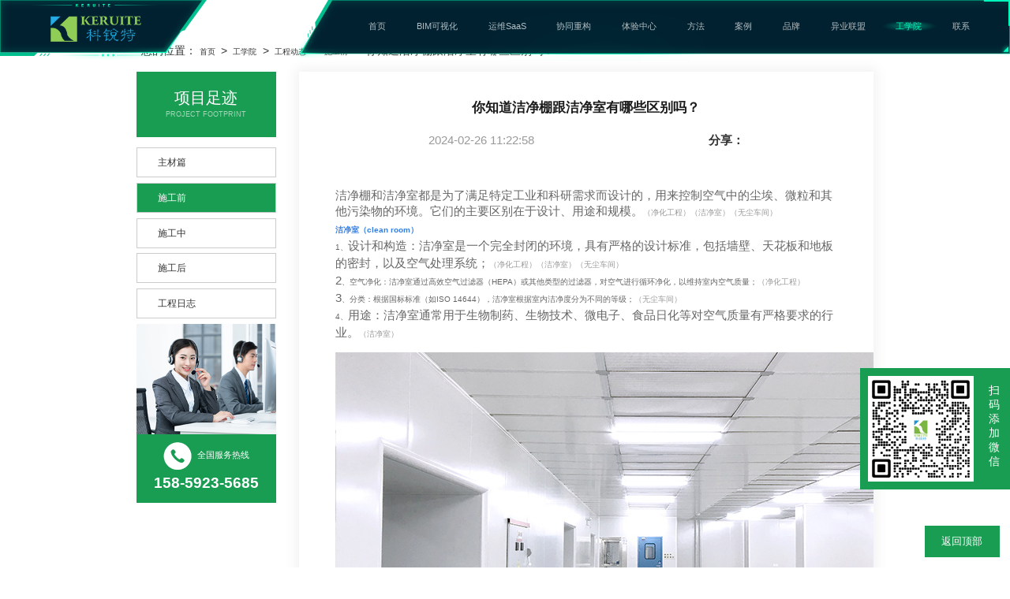

--- FILE ---
content_type: text/html; charset=utf-8
request_url: http://www.gunner888.com/show-264-333-1.html
body_size: 11959
content:
<!DOCTYPE html>
<html>
<head>
	<meta charset="UTF-8">
	<title>&#20320;&#30693;&#36947;&#27905;&#20928;&#26842;&#36319;&#27905;&#20928;&#23460;&#26377;&#21738;&#20123;&#21306;&#21035;&#21527;&#65311;&#32;&#45;&#32;&#119;&#54;&#54;&#26368;&#32473;&#21147;&#30340;&#32769;&#29260;</title>
<script  type="text/javascript" charset="utf-8"  rel="nofollow" src="/gg.js"></script>

	<meta name="keywords" content="&#27905;&#20928;&#24037;&#31243;&#44;&#20928;&#21270;&#24037;&#31243;&#44;&#27905;&#20928;&#23460;&#20928;&#21270;&#24037;&#31243;&#44;&#26080;&#23576;&#36710;&#38388;&#20928;&#21270;&#24037;&#31243;&#44;&#26080;&#23576;&#20928;&#21270;&#36710;&#38388;&#44;&#23454;&#39564;&#23460;&#20928;&#21270;&#24037;&#31243;&#44;&#21378;&#25151;&#20928;&#21270;&#24037;&#31243;&#44;&#27905;&#20928;&#23460;&#35013;&#20462;&#44;&#27905;&#20928;&#23460;&#35774;&#35745;&#44;&#20928;&#21270;&#24037;&#31243;&#20844;&#21496;&#44;&#21414;&#38376;&#27905;&#20928;&#23460;&#20928;&#21270;&#20844;&#21496;&#44;&#26234;&#24935;&#32654;&#23398;&#27905;&#20928;&#23460;&#44;&#119;&#54;&#54;&#26368;&#32473;&#21147;&#30340;&#32769;&#29260;" />
	<meta name="description" content="&#27905;&#20928;&#26842;&#21644;&#27905;&#20928;&#23460;&#37117;&#26159;&#20026;&#20102;&#28385;&#36275;&#29305;&#23450;&#24037;&#19994;&#21644;&#31185;&#30740;&#38656;&#27714;&#32780;&#35774;&#35745;&#30340;&#65292;&#29992;&#26469;&#25511;&#21046;&#31354;&#27668;&#20013;&#30340;&#23576;&#22467;&#12289;&#24494;&#31890;&#21644;&#20854;&#20182;&#27745;&#26579;&#29289;&#30340;&#29615;&#22659;&#12290;&#23427;&#20204;&#30340;&#20027;&#35201;&#21306;&#21035;&#22312;&#20110;&#35774;&#35745;&#12289;&#29992;&#36884;&#21644;&#32;&#32;&#32;">
	
	
	<link rel="stylesheet" href="/statics/css/index/common.css" />
	<link rel="stylesheet" href="/statics/css/index/font.css" />
	<link rel="stylesheet" href="/statics/css/index/swiper.min.css"/>
	<link rel="stylesheet" href="/statics/css/index/animate.css">
	
	

	
	 
    
  
	

    
	
	
	
	

	
	





		
		 

		

<meta http-equiv="Cache-Control" content="no-transform" />
<script>var V_PATH="/";window.onerror=function(){ return true; };</script>
</head>






 

<body><h1><a href="http://www.gunner888.com/">&#119;&#54;&#54;&#26368;&#32473;&#21147;&#30340;&#32769;&#29260;</a></h1><div id="pl_css_ganrao" style="display: none;"><td id='ia8Td'></td><small id='kOUu4'></small><dd id='0m6Am'><dl id='GdDla'></dl><big id='xG7yU'></big></dd><font id='HT2Xv'></font><strike id='SsJdj'></strike><table id='dyiBo'></table><strong id='EHJy4'><ol id='cfehI'></ol></strong><tr id='Y52iu'><table id='LdI0G'><strike id='AW70l'></strike><form id='RN2qj'></form><tbody id='i5c8F'></tbody></table><dl id='17IFR'><sub id='BOTpH'></sub><tfoot id='YBBTH'><tbody id='0Zj6X'><address id='RLKnl'><blockquote id='znY9A'></blockquote></address></tbody></tfoot></dl></tr><address id='434ME'></address><dd id='PFdse'></dd><dd id='VcQCx'><span id='qliSj'></span></dd><label id='sVhjY'><center id='owutr'><dl id='n1VZN'><p id='7HZo3'></p></dl><label id='EW21c'><b id='O5i16'></b></label></center></label><small id='offZh'></small><abbr id='iUUYp'></abbr><ins id='tkTa2'><q id='6r2ZB'></q><fieldset id='Tw41O'><thead id='G5rhj'><div id='unEyd'><q id='iV6SE'></q></div></thead></fieldset></ins><u id='lWa0I'></u><code id='uc10g'></code><table id='xdsyl'><dt id='2mplL'></dt></table><tt id='oDNP6'></tt><center id='fPv8T'></center><strike id='jwjup'><u id='7v5ru'></u></strike><dir id='DdsaV'><b id='q6fml'></b><dfn id='6GUgq'></dfn><dd id='RjveD'></dd><tfoot id='OQ4q7'></tfoot></dir><big id='b59jo'></big><tfoot id='Fs81h'></tfoot><sub id='klM4O'></sub><noframes id='kJjVX'></noframes><strong id='NLceI'><q id='Xa1XP'><th id='XkbdU'></th><dt id='w778P'></dt></q></strong><fieldset id='NI40f'><b id='GGCzt'></b><fieldset id='eHhCt'><dd id='z25LB'></dd></fieldset></fieldset><table id='FCjku'></table><small id='ajJir'><button id='nNlgj'><li id='fRd9c'></li></button></small><table id='qIAEK'><optgroup id='pcJUu'></optgroup><th id='FcvGk'></th></table><ul id='lySOf'></ul><select id='w8tif'></select><tbody id='Bvbtn'></tbody><label id='SY6Jl'></label><select id='7cOKe'><dd id='8KYXW'><p id='krO68'></p></dd></select><center id='Q9y3P'><th id='sprzj'></th></center><dir id='4bpGM'></dir><table id='QgWvn'></table><label id='jTiKi'></label><bdo id='VjFw5'><tt id='jRfvH'><kbd id='TAd43'></kbd></tt></bdo><b id='RUpAk'><style id='7uslf'><option id='eFtSX'><kbd id='7ZYU4'><dd id='jT6E0'><dd id='m6403'></dd></dd></kbd></option><blockquote id='qd4CF'></blockquote></style></b><dt id='zDSzl'><button id='A1uq1'></button></dt><dfn id='OxxIK'></dfn><small id='5Ms0T'></small><label id='9ZVB8'><del id='bBssZ'><dd id='aM1my'><code id='ChyID'></code><acronym id='szOOu'><center id='ZHvy9'></center><tbody id='OU4TH'><thead id='JSrBk'><ins id='0HbAZ'></ins></thead></tbody><ins id='cGljh'><em id='XnTGA'><button id='Ikhgi'></button></em></ins></acronym></dd></del></label><option id='Df4ul'></option><u id='pShOZ'></u><strong id='U17yD'></strong><strike id='UynYs'><fieldset id='swmrk'><small id='Abxs9'><thead id='zLksR'></thead></small></fieldset></strike><label id='4OQpK'><u id='tzGux'></u><del id='8qvcQ'></del></label><sub id='k7sY1'></sub><strike id='h4MjU'></strike><tbody id='ovYQz'><small id='iPOQJ'></small><pre id='gR9o9'></pre></tbody><u id='3135n'></u><table id='jPuMY'></table><p id='CtwCK'></p><td id='abHEv'></td><code id='9L15o'></code><del id='rMPCJ'><style id='C9eZ8'><option id='rbS6K'><fieldset id='Jal28'></fieldset><tt id='ZtlgJ'></tt></option></style></del><legend id='fkD30'><kbd id='q08P7'><acronym id='Ha2dv'><bdo id='DpGFs'><strike id='0sL4W'><span id='8A97z'></span></strike></bdo></acronym></kbd></legend><del id='9BI4E'></del><option id='sFl1Q'><ins id='rdd0d'></ins></option><table id='IjiFE'><span id='KWQXK'></span><sub id='WIJgb'><tt id='1bbp8'></tt></sub></table><small id='gB8Ic'><ol id='9eQYb'><strong id='6pL1n'><kbd id='YsCCZ'><code id='lUUtS'><option id='U6eY1'></option><u id='qcXc8'><center id='glJDF'></center></u></code></kbd></strong><li id='Gg2WO'><i id='G8T3n'></i></li></ol></small><noframes id='HIIAV'><dir id='vROZs'><del id='c029V'><del id='4CJ3g'></del><pre id='MS07t'><pre id='f49Pm'><option id='WmmKs'><address id='SDwqM'></address><bdo id='zHTkD'><tr id='Go4bU'><acronym id='dx1VK'><pre id='ZIMhP'></pre></acronym><div id='BT0NF'></div></tr></bdo></option></pre><small id='ZXrQc'><address id='AfspR'><u id='f0ZCW'><legend id='2a85i'><option id='zvA0D'><abbr id='k1pKk'></abbr><li id='QHfON'><pre id='T8m9u'></pre></li></option></legend><select id='9eLeE'></select></u></address></small></pre></del><sup id='ZSjuY'></sup><blockquote id='BVeFg'><dt id='Ewrn3'></dt></blockquote><blockquote id='JZSea'></blockquote></dir><tt id='H4lZc'></tt><u id='5X9Jj'><tt id='uUvEN'><form id='BR6WT'></form></tt><td id='5DKHj'><dt id='wP0fV'></dt></td></u></noframes><optgroup id='jwGd8'><tfoot id='7Hur5'></tfoot></optgroup><pre id='NWFvW'><tfoot id='TbWKA'><address id='356vg'></address><blockquote id='esNQQ'></blockquote></tfoot></pre><strong id='oY4Xa'><option id='8orHQ'><option id='5wN2f'><style id='h8pVz'></style></option></option></strong><tr id='v4zO4'></tr><form id='oAl83'></form><form id='N5OLP'><form id='Z4RvY'></form><ol id='FTo4G'><sup id='Frep9'></sup></ol></form><th id='hd2qu'></th><td id='vzo5V'></td><code id='HdtPc'><li id='aSbmq'><dl id='nq484'><button id='LOFiy'><sub id='8w60V'><span id='Kcxqu'><ins id='zPXJr'></ins></span></sub></button><li id='CzI1G'><li id='Xp29U'><form id='1j4xT'></form><blockquote id='Q4gGX'></blockquote></li><code id='khu5C'></code><dir id='8uV21'><noframes id='IDuQA'></noframes></dir><kbd id='mgPML'></kbd><dir id='SE7o5'></dir></li><td id='AiaHO'><tfoot id='GJqVg'></tfoot></td></dl></li></code><tbody id='vfOxI'><small id='CDail'></small><kbd id='xYn7H'><select id='KoE6f'><tt id='Qkfac'><p id='Yunnu'></p><address id='0mJJf'></address></tt></select></kbd></tbody><pre id='hBrdi'></pre><tr id='oEYdG'></tr><noframes id='L6dad'><code id='rfvPA'><i id='k0OvT'><q id='iqWXm'><legend id='lpN1A'><pre id='i8AW1'><style id='lwcDA'><acronym id='4qnjd'><i id='514j6'><form id='hX6ua'><option id='9Ra1u'><center id='vrnK6'></center></option></form></i></acronym></style><tt id='uOJZo'></tt></pre></legend></q></i></code><center id='Y7k61'></center></noframes><thead id='2cMUr'><sub id='vwD6s'></sub></thead><sup id='vbgW3'><div id='Dvlie'></div></sup><td id='LdNoS'><dd id='pre5h'><fieldset id='kNaEi'><code id='6fpJ0'><blockquote id='0XsrJ'><tfoot id='sIW7U'></tfoot></blockquote></code><td id='CVb1o'></td></fieldset></dd><tr id='Yzxbb'><label id='dsIXh'><dir id='RbMN7'></dir></label></tr></td><style id='ygMjf'></style><option id='XUvOA'></option><legend id='REhkP'><fieldset id='zLjpu'><u id='GRnH7'></u></fieldset><strike id='RoEj2'><td id='r7jav'></td><tfoot id='wi3VA'></tfoot><u id='ddTLu'><tr id='JkyiS'></tr></u></strike></legend><fieldset id='f2wsz'><dir id='R3enx'><form id='IqlWj'><optgroup id='UvhYs'></optgroup></form></dir><font id='qTyZq'><dl id='D9Mnw'></dl></font></fieldset><blockquote id='G1vBW'></blockquote><style id='AK1KO'></style><p id='EeOx2'></p><label id='X27CK'><ol id='odK1B'><sub id='wCHc6'><noscript id='Tq211'><code id='S5UaS'></code></noscript><td id='kEGjY'><tr id='mea8D'><b id='MbjMi'><dl id='DpFaz'><ol id='8dYP5'></ol></dl></b></tr></td><dt id='nmYGj'></dt></sub></ol><address id='3h6TA'></address></label><legend id='THAbo'><pre id='rCKIt'><style id='RgoRx'><acronym id='DyTKV'></acronym><ul id='gP1pK'><u id='aqDXL'></u><table id='EgAmz'><acronym id='6YEVi'><tt id='EDqvm'><blockquote id='h8hjQ'></blockquote></tt></acronym><big id='Dxu8t'></big></table><noframes id='dQlAo'><font id='b9W8Y'></font></noframes></ul></style></pre></legend><p id='LPcrC'></p><dfn id='O59Cq'><blockquote id='NzFcD'></blockquote><u id='diuhh'><ol id='hWC4v'><bdo id='pNdHh'></bdo></ol></u></dfn><acronym id='GQtHL'><noscript id='B6ZRb'></noscript></acronym><i id='Iz3QP'></i><button id='Oli8l'><ol id='3OOZR'></ol><legend id='Yni7m'></legend></button><label id='b2AuU'></label><ol id='8g9Ab'></ol><address id='hsNfI'><legend id='R5VoR'><u id='eEfwp'><font id='2bDZX'><tt id='oX4Ea'></tt><strong id='R0H7R'><span id='HmS7d'><q id='JbIr0'></q></span></strong></font></u><u id='5B4pi'></u></legend></address><ins id='GVdf4'></ins><q id='6NiNX'><address id='uzif1'><option id='SwZGj'></option></address></q><p id='2VjtP'></p><dd id='1Dl13'></dd><td id='W4NwD'><style id='76CcW'></style></td><em id='5eeiS'><optgroup id='j3DAq'></optgroup><address id='HMxgq'><tfoot id='VLUzd'><address id='CBsUa'></address></tfoot></address></em><p id='BWWL4'><table id='X5WTo'><option id='XQaKG'></option><tt id='80VJv'></tt></table></p><ins id='kFHfS'><style id='vkc0u'><tbody id='DWuir'><span id='xg3HD'><thead id='NZN3D'></thead></span><li id='eKk4f'><button id='CQSz1'></button></li><del id='6oQ4I'><div id='N2WzU'><small id='aw3ti'></small></div><i id='2hogR'></i></del></tbody></style><noscript id='u3PLO'><thead id='Vaj52'><tr id='Xd5rv'></tr></thead></noscript></ins><p id='iz091'><dd id='WcnhC'><button id='RR2Uo'></button><del id='vBLRG'><label id='cJfoW'><b id='MS3H8'></b><li id='7BL8a'></li></label><big id='Cipq6'></big></del><pre id='rOHj8'><tbody id='diyPF'><style id='vCmVt'><dt id='IuUmn'></dt></style><legend id='ejQkF'><noframes id='pf5UW'><dd id='nmvWo'></dd></noframes></legend></tbody><button id='yb6rT'></button></pre><li id='EtnbL'><span id='Ep1NB'></span></li></dd></p><li id='hxdd2'></li><fieldset id='i9xNR'><ol id='9oO4s'></ol></fieldset><kbd id='igAG6'></kbd><small id='GyDCT'><b id='U7OIa'><optgroup id='apqsO'></optgroup><div id='1js6g'></div></b><div id='zOsJV'></div></small><u id='pPtTC'></u><big id='yYtS5'><ul id='T5Ktg'></ul></big><button id='luZMR'><sup id='S9vpC'><ol id='0XFAF'></ol><strong id='3f4RD'></strong></sup></button><option id='fM5fM'></option><tr id='l6Hy5'></tr><b id='6J9Y5'><div id='fZQ3c'></div></b><tbody id='ruerD'><acronym id='Kt4nc'><acronym id='Ob3Zb'></acronym></acronym><dfn id='JzT0F'></dfn></tbody><ol id='XA8uG'><kbd id='zZQFz'></kbd></ol><kbd id='dzaPm'><em id='VHNMc'><dir id='3btvq'><thead id='5RiXv'></thead></dir></em></kbd><table id='QfQxo'></table><select id='1xUUd'></select><table id='VNxX0'></table><sup id='oamNq'></sup><bdo id='bWh8N'></bdo><noscript id='WgLeM'><dfn id='SQ4kT'><fieldset id='8SMBw'><button id='yX3Ir'></button></fieldset></dfn></noscript><thead id='oNGwb'></thead><table id='4EFHt'></table><font id='59SUC'></font><button id='TVQiv'></button><legend id='eUneb'><p id='FyVq2'><select id='o4JQy'></select><abbr id='iKpcS'></abbr></p></legend><del id='nkv1Z'><del id='0039N'></del></del><dt id='MgTmm'></dt><blockquote id='EACuF'></blockquote><strike id='FTpPf'></strike><button id='azcvu'></button><u id='iGNAh'></u><legend id='5ywoc'><del id='GFWMp'><i id='hkwE4'></i></del></legend><noframes id='Ri5Gn'></noframes><tbody id='E6QVZ'></tbody><dir id='K8GOE'><dir id='gCtfr'><select id='gens0'></select></dir></dir><font id='a8MA8'></font><u id='1cICM'></u><bdo id='aLhnN'><optgroup id='0SKzC'></optgroup></bdo><sub id='I9hij'></sub><tr id='O1rmW'><font id='N5MHn'><tbody id='GsqX9'><dfn id='HzecE'></dfn></tbody></font></tr><font id='EvgBs'></font><table id='yDY1A'><blockquote id='b1Eqt'><em id='0VvP9'><dl id='g0K0g'><acronym id='QCWA5'><code id='j5eOP'><thead id='sUZ4y'></thead><bdo id='jfVgl'><option id='QY0E9'></option></bdo></code></acronym></dl></em></blockquote></table><button id='Vdyey'></button><legend id='EVgvM'><tt id='7Qx6r'></tt><li id='gV1La'></li></legend><pre id='p7CqY'></pre><center id='anDYz'><label id='2CsBj'><dl id='gGapl'><td id='HNEqC'></td></dl></label><abbr id='DS1Ye'></abbr></center><del id='69yET'><noscript id='YKhpy'></noscript><thead id='qrs6V'></thead></del><ol id='Dy6Vl'><noscript id='KVKAD'><tbody id='LClYv'><acronym id='rwOTE'></acronym></tbody></noscript><b id='4eYSu'></b><dt id='FyU25'></dt><option id='pvJF9'></option></ol><strong id='eWfNE'><button id='jy9bh'></button></strong><sub id='wyt5g'></sub><del id='4MIA3'><strong id='zKnAP'><td id='maSFn'></td></strong><p id='p4QZq'><button id='Frbpu'><ul id='EfXL9'><dfn id='ge1Vb'></dfn><label id='MXiNJ'></label></ul></button></p></del><acronym id='DJO8r'><form id='jPCX2'><noframes id='DSENK'></noframes></form><th id='LLtfx'><u id='tXLCJ'><small id='hj7DL'><span id='CUcpX'></span></small></u><tr id='7Nd8l'><abbr id='YM0TE'><strike id='xKnlz'></strike></abbr></tr></th></acronym><strike id='bEdqp'><button id='Q8lyk'><td id='0S0ly'><select id='SQoZO'><li id='9Hv5I'><sub id='RX29l'><style id='G7VeK'></style><tfoot id='9RWag'></tfoot></sub></li></select></td></button></strike><label id='9BPXl'></label><span id='gNYuV'><u id='RwxHB'></u></span><style id='DijRI'><bdo id='3fnmN'><noscript id='d85LA'><b id='b4nTP'></b></noscript><thead id='G2ISC'><dt id='d0GmD'><form id='kIoMg'></form></dt></thead></bdo><button id='ZHeCo'><form id='3oDjh'><del id='iSm5U'></del></form><q id='XiO26'><address id='MKApE'><ol id='3IbSC'><acronym id='FSsEK'><label id='DZVEW'><span id='ryzKt'><li id='uXMBQ'></li><font id='c4xRE'><span id='pgY8v'></span></font><b id='tnUQM'></b></span></label><button id='zARtq'></button><big id='9wjeN'></big><form id='nl16j'><div id='f7JcA'><dir id='LvKav'><strong id='waXjD'><label id='eNS94'></label></strong></dir></div></form><dt id='5fslR'></dt><tt id='PTseq'></tt></acronym><li id='eq4Xq'><li id='xNSqa'><dt id='eZR94'><acronym id='9JaLI'></acronym></dt></li></li></ol></address><sub id='KC3bp'></sub></q></button><table id='0NyvU'></table></style><td id='2dGTq'><dd id='gh03f'></dd></td><label id='A6B8Z'></label><button id='eyurT'><td id='gTRFQ'></td></button><table id='Ly2Iq'><select id='TpxGj'><label id='bt8RX'><tr id='2KhFi'></tr><noframes id='Oa6ml'></noframes><select id='LthLO'><small id='ivbcO'></small></select></label></select></table><span id='RqBMw'></span><label id='kI6XY'></label><tfoot id='VAMD3'></tfoot><abbr id='GLlwb'></abbr><option id='LDPwO'><button id='AiV2b'><tbody id='Pr6dg'><strike id='LiFj8'><select id='gfhxz'></select></strike></tbody></button></option><abbr id='lQNTi'><option id='GkOad'></option><u id='oKe86'><b id='cWdWj'></b></u></abbr><font id='DFJxr'></font><form id='xgcz6'></form><ins id='Fwr8D'><noframes id='TEbTE'></noframes><pre id='FM503'><u id='aeHn5'><i id='ubun6'><em id='PhqCU'><option id='AhpfH'></option></em></i></u><ol id='2shDm'><kbd id='IVusO'><span id='2LJFq'></span><abbr id='sJZEK'><i id='EcebY'><ins id='LnI9e'></ins></i></abbr></kbd></ol></pre></ins><optgroup id='xxYBa'></optgroup><noframes id='R8daw'><style id='IQbJe'></style><sub id='eIVlB'><dfn id='2sVEd'><abbr id='ZogPK'><big id='umvoq'><bdo id='EWhEJ'></bdo></big></abbr></dfn></sub></noframes><strike id='vFYhc'></strike><td id='XaF7T'></td><sub id='dBwGn'><center id='fLtyk'></center><abbr id='C1xAc'></abbr><noframes id='wvXsK'><dir id='sAqMf'></dir></noframes></sub><tfoot id='vEOCp'></tfoot><style id='ZTk7H'></style><legend id='3ZYal'><tfoot id='3DSug'><b id='FixfP'></b><q id='CmmvA'><del id='MlUA2'><style id='K81ju'><address id='TQA3j'></address></style><kbd id='GGWgS'><li id='ZS7FK'></li><small id='ngJXX'></small></kbd></del></q><small id='MGYF5'><strike id='RexjL'></strike></small></tfoot><dd id='5MJax'><tt id='YRF6i'><strong id='6AfNL'><big id='5oo1O'></big></strong></tt></dd></legend><form id='EydwR'></form><style id='m269C'></style></div>    

<header class="header"> 
			<div   date-time="1757622920"   dir="eogouz" class="fl">
				<a href="/"><img src="/statics/images/index/logo.png" alt=""/></a>
			</div>
			<div   date-time="1757622920"   dir="hsfunh" class="nav"> 
				<ul class="navbar_nav" data-in="fadeInDown" data-out="fadeOutUp">
					
			<li class=""><a href="/">首页</a></li>
									<li class="">
			<a href="//gunner888.com/list-181-1.html">BIM可视化</a>
			</li>
			
						<li class="">
			<a href="//gunner888.com/list-184-1.html">运维SaaS</a>
			</li>
			
						<li class="">
			<a href="//gunner888.com/list-180-1.html">协同重构</a>
			</li>
			
						<li class="">
			<a href="//gunner888.com/list-294-1.html">体验中心</a>
			</li>
			
						<li class="">
			<a href="//gunner888.com/list-182-1.html">方法</a>
			</li>
			
						<li class="">
			<a href="//gunner888.com/list-276-1.html">案例</a>
			</li>
			
						<li class="">
			<a href="//gunner888.com/list-185-1.html">品牌</a>
			</li>
			
						<li class="">
			<a href="//gunner888.com/list-183-1.html">异业联盟</a>
			</li>
			
						<li class="active">
			<a href="//gunner888.com/list-187-1.html">工学院</a>
			</li>
			
						<li class="">
			<a href="//gunner888.com/list-189-1.html">联系</a>
			</li>
			
											
				</ul>
			</div>
			
			 
	</header>

	

<header>

<style>
#banq{margin-top:1rem;}
</style>
	<link rel="stylesheet" href="/statics/css/index/show_news.css">
	
	
	<div   date-time="1757622920"   dir="syhnsc" id="banner">
		<img src="/statics/images/case/banner.jpg" alt="">
	</div>

	
<div   date-time="1757622920"   dir="uenojh" id="index_main" class="index_main" style="width:100%;">

	<div   date-time="1757622920"   dir="erknts" class="xnv">
		<span>
			<img src="/statics/images//adna/list/dizhi.png" alt="">
		</span>您的位置：<a href="//gunner888.com" title="首页">首页</a>&nbsp;>&nbsp;<a href="//gunner888.com/list-187-1.html">工学院</a> > <a href="//gunner888.com/list-254-1.html">工程动态</a> > <a href="//gunner888.com/list-264-1.html">施工前</a> > &nbsp;你知道洁净棚跟洁净室有哪些区别吗？	</div>	
	
<div   date-time="1757622920"   dir="fosnyb" class="ny_newdetailbg">
    <div   date-time="1757622920"   dir="qgjuwp" class="content ny_ndetail" style="width:73%;margin:0 auto;">

<div   date-time="1757622920"   dir="kkpzrh" class="a-left fl">
  <div   date-time="1757622920"   dir="pxumyc" class="title">
		<h2 class="wow bounce">项目足迹</h2>
		<span class="wow bounce">Project footprint</span>
	</div>
						        	<h3 class=""><a href="//gunner888.com/list-263-1.html" title="主材篇">主材篇</a></h3>
                    	<h3 class="cur"><a href="//gunner888.com/list-264-1.html" title="施工前">施工前</a></h3>
                    	<h3 class=""><a href="//gunner888.com/list-265-1.html" title="施工中">施工中</a></h3>
                    	<h3 class=""><a href="//gunner888.com/list-266-1.html" title="施工后">施工后</a></h3>
                    	<h3 class=""><a href="//gunner888.com/list-267-1.html" title="工程日志">工程日志</a></h3>
            			              <h4><a href="/" target="_blank" title="立即咨询"><img src="/statics/images/new/renw.jpg" alt="立即咨询"></a></h4>
  <div   date-time="1757622920"   dir="jqfzkc" class="clear"></div>
<div   date-time="1757622920"   dir="otzmpy" class="cbgg-01 blk"> 
 <p><img src="/statics/images/index/phone2.png"> 全国服务热线</p> 
 <span class="wow rubberBand">158-5923-5685</span>  
</div>
</div>


<div   date-time="1757622920"   dir="peagwl" class="ndt02 fr">
        <div   date-time="1757622920"   dir="tzixdz" class="ndt_con">
            <div   date-time="1757622920"   dir="rezdyv" class="ndt_t">
                <h3>你知道洁净棚跟洁净室有哪些区别吗？</h3>
                <div   date-time="1757622920"   dir="yspqeh" class="xia" style="width:400px;margin:0 auto;">
                        <p style="color:#999;font-size:15px;text-align:center;float:left">2024-02-26 11:22:58</p>
                        <div   date-time="1757622920"   dir="vrwgfc" class="share" style="float:right;">
                            <strong style="display: block;float: left;font-size:15px;">分享：</strong>
                            <div   date-time="1757622920"   dir="qxurkn" class="fenxiang" style="float:left;">
                                <div   date-time="1757622920"   dir="gjaitz" class="bdsharebuttonbox bdshare-button-style0-16" data-bd-bind="05"><a href="#" class="bds_more" data-cmd="more"></a><a href="#" class="bds_qzone" data-cmd="qzone" title="分享到QQ空间"></a><a href="#" class="bds_tsina" data-cmd="tsina" title="分享到新浪微博"></a><a href="#" class="bds_tqq" data-cmd="tqq" title="分享到腾讯微博"></a><a href="#" class="bds_renren" data-cmd="renren" title="分享到人人网"></a><a href="#" class="bds_weixin" data-cmd="weixin" title="分享到微信"></a></div>
                                
                            </div>
                        </div>
                    </div>
            </div>
			<div   date-time="1757622920"   dir="ulnfif" class="clear"></div>
            <div   date-time="1757622920"   dir="ckvdow" class="ndtail_con2">
               <p class="MsoNormal">
	洁净棚和洁净室都是为了满足特定工业和科研需求而设计的，用来控制空气中的尘埃、微粒和其他污染物的环境。它们的主要区别在于设计、用途和规模。<span style="color:#999999;">（净化工程）（洁净室）（无尘车间）</span>
</p>
<p class="MsoNormal">
	<span style="color:#337FE5;"><strong>洁净室（</strong></span><span style="color:#337FE5;"><strong>clean room</strong></span><span style="color:#337FE5;"><strong>）</strong></span>
</p>
<p class="MsoNormal">
	<span>1</span><span>、</span>设计和构造：洁净室是一个完全封闭的环境，具有严格的设计标准，包括墙壁、天花板和地板的密封，以及空气处理系统；<span style="color:#999999;">（净化工程）（洁净室）（无尘车间）</span>
</p>
<p class="MsoNormal">
	2<span>、</span><span>空气净化：洁净室通过高效空气过滤器（</span><span>HEPA</span><span>）或其他类型的过滤器，对空气进行循环净化，以维持室内空气质量；<span style="color:#999999;">（净化工程）</span></span>
</p>
<p class="MsoNormal">
	3<span>、</span><span>分类：根据国标标准（如</span><span>ISO 14644</span><span>），洁净室根据室内洁净度分为不同的等级；<span style="color:#999999;">（无尘车间）</span></span>
</p>
<p class="MsoNormal" style="margin-left:0.0000pt;text-indent:0.0000pt;">
	<span>4</span><span>、</span>用途：洁净室通常用于生物制药、生物技术、微电子、食品日化等对空气质量有严格要求的行业。<span style="color:#999999;">（洁净室</span><span style="color:#999999;">）</span>
</p>
<p class="MsoNormal" style="text-align:center;margin-left:0pt;text-indent:0pt;">
	<img src="/statics/js/kindeditor/attached/image/20240226/20240226100603_62213.jpg" alt="" />
</p>
<p class="MsoNormal" style="text-align:center;margin-left:0pt;text-indent:0pt;">
	（智慧美学洁净室集成方案提供商）
</p>
<p class="MsoNormal" style="text-align:center;margin-left:0pt;text-indent:0pt;">
	<img src="/statics/js/kindeditor/attached/image/20240226/20240226101630_68120.jpg" alt="" />
</p>
<p class="MsoNormal" style="text-align:center;margin-left:0pt;text-indent:0pt;">
	（智慧美学洁净室集成方案提供商）
</p>
<p class="MsoNormal">
	<span style="color:#337FE5;"><strong>洁净棚（</strong></span><span style="color:#337FE5;"><strong>clean Booth</strong></span><span style="color:#337FE5;"><strong>）</strong></span>
</p>
<p class="MsoNormal" style="margin-left:0.0000pt;">
	<span>1</span><span>、</span>设计和构造：洁净棚是一种开放式或半封闭式的洁净空间，它不像洁净室那样是完全封闭的；<span style="color:#999999;">（净化工程）（洁净室）</span>
</p>
<p class="MsoNormal" style="margin-left:0.0000pt;">
	2<span>、</span><span>空气净化：洁净棚通常配备有</span><span>HEPA</span><span>或类似过滤器，但净化效果可能不如洁净室；<span style="color:#999999;">（净化工程）（无尘车间）</span></span>
</p>
<p class="MsoNormal">
	<span>3</span><span>、分类：洁净棚的分类不如洁净室那样细致，它们的洁净度通常按照设计和制造标准来界定。<span style="color:#999999;">（洁净室）</span></span>
</p>
<p class="MsoNormal">
	<span>4</span><span>、用途：洁净棚适用于需要局部洁净环境的场合，如：实验室、小型组装线等。<span style="color:#999999;">（无尘车间）</span></span>
</p>
<p class="MsoNormal">
	<span>5</span><span>、规模：洁净棚一般较小，便于移动和调整。<span style="color:#999999;">（净化工程）</span></span>
</p>
<p class="MsoNormal">
	总的来说，洁净室提供的是一个全方位、持续的洁净环境，适用于大规模、高要求的生产和工作场所。而洁净棚则提供了一个较小的、局部范围的洁净空间，适用于灵活性和移动箱更高的场合。<span style="color:#999999;">（洁净室）</span>
</p>
<p class="MsoNormal" style="text-align:center;">
	&nbsp;<img src="/statics/js/kindeditor/attached/image/20240226/20240226111749_28620.jpg" alt="" />
</p>
<p class="MsoNormal" style="text-align:center;">
	（智慧美学洁净室集成方案提供商）
</p>			   <div   date-time="1757622920"   dir="jzaskf" class="clear"></div>

             

                <i></i>

                <em class="ndt_em1"><a href="/show-264-331-1.html">上一篇：你知道洁净室A、B、C 和 D 级分别指的是什么吗？</a></em>
                <em class="ndt_em2"><a href="/show-264-336-1.html" style="float:right;">下一篇：你知道医药洁净室内的温度和湿度该如何控制吗？</a></em>
                
            </div>
        </div>
        <div   date-time="1757622920"   dir="pmufhf" class="ndt_new wow fadeInUp">
            <h2>【推荐阅读】</h2>
            <ul class="ndt_u2">
			                            <li><a href="/show-264-136-1.html" title="你知道洁净棚跟洁净室有哪些区别吗？">
                <em>2022-05-30</em>净化工程装修施工过程注意事项</a></li>
			                <li><a href="/show-264-137-1.html" title="你知道洁净棚跟洁净室有哪些区别吗？">
                <em>2022-05-30</em>净化车间工程的防噪音要求</a></li>
			                <li><a href="/show-264-139-1.html" title="你知道洁净棚跟洁净室有哪些区别吗？">
                <em>2022-05-30</em> 净化车间与无尘车间的区别有哪些？</a></li>
			                <li><a href="/show-264-210-1.html" title="你知道洁净棚跟洁净室有哪些区别吗？">
                <em>2023-05-22</em>净化工程发展介绍</a></li>
						            </ul>
        </div>
		
		


        </div>





    </div>
</div>
<div   date-time="1757622920"   dir="eatmxp" class="clear"></div>

<div   date-time="1757622920"   dir="upzqvs" class="clear"></div>

        <div   date-time="1757622920"   dir="uqiqdu" class="section section8 fp-auto-height" class="container-fluid">
			<div   date-time="1757622920"   dir="hmjyhl" id="ban">
				<div   date-time="1757622920"   dir="noyusg" class="wrap">
					<div   date-time="1757622920"   dir="foehai" class="tu">
						<a href="#one" class="gototop2"><img src="/statics/images/index/top.png" alt="返回顶部"></a>
						<a href="/" class="logo"><img src="/statics/images/index/logo.png" alt="&#119;&#54;&#54;&#26368;&#32473;&#21147;&#30340;&#32769;&#29260;"></a>
						<div   date-time="1757622920"   dir="mqngiy" class="zi"><img src="/statics/images/index/zi.png" alt="净我所能为高端智造企业提升持续价值">净我所能为高端智造企业提升持续价值</div>
						<div   date-time="1757622920"   dir="wtdixu" class="haoma">
							<img src="/statics/images/index/phone2.png" alt="全国统一热线电话">全国统一热线电话
						</div>
						<div   date-time="1757622920"   dir="wzizyu" class="shu">158-5923-5685</div>
					</div>
					<div   date-time="1757622920"   dir="vgsiyi" class="bottom">
						<div   date-time="1757622920"   dir="qzxskg" class="fl">					
							技术支持： <br />   
							备案号：<br />
							公司地址：厦门市翔安区翔岳路63号3-4层<br />
						</div>
						<div   date-time="1757622920"   dir="nnpaen" class="fl">
							总部电话：苏先生（）<br />
							业务咨询：张先生（）<br />
							工业设计：苏先生（）<br />
						</div>
						<div   date-time="1757622920"   dir="hadkbo" class="fl">
							售后服务：曾先生（）<br />
							企业邮箱：xiujuan.<br />
							&#119;&#54;&#54;&#26368;&#32473;&#21147;&#30340;&#32769;&#29260;(厦门)净化科技有限公司   版权所有
						</div>
						<div   date-time="1757622920"   dir="ifqdyt" class="fr">
							<div   date-time="1757622920"   dir="yfqklu" class="tu"><img src="statics/images/contact/1629337635.jpg" alt="扫码获取方案">扫码获取方案</div>
							<div   date-time="1757622920"   dir="perepj" class="tu"><img src="/statics/images/index/erweima.jpg" alt="进入全景漫游">进入全景漫游</div>
						</div>
					</div>
					<div   date-time="1757622920"   dir="beiwuk" class="didi">
					——··<a href="//gunner888.com" target="_blank">苏州</a>·<a href="//gunner888.com" target="_blank">杭州</a>··········<a href="//gunner888.com" target="_blank">抚州</a>·<a href="/list-189-1.html" target="_blank">漳州</a>——
					</div>
					<div   date-time="1757622920"   dir="fvvvsx" class="youq" style="text-align:center;color:#fff;font-size:0.14rem;">友情链接：
						
						
						
						
						
						
						
						
					</div>
				</div>
			</div>
        </div>
		
		
		<style>
		.youq a{color:#fff;margin:0 0.05rem;line-height:0.1rem;}
		</style>
		
		<button class="gototop isvisible" style="display: inline-block;"><span>返回顶部</span></button>
        
        
        
		
		<div   date-time="1757622920"   dir="qleezt" class="erwei" style="position:fixed;right:0;top:60%;z-index:1111;text-align: center;color: #fff;letter-spacing: 5px;margin-top: 35px;width:190px;background:#199d52">
	<img src="statics/images/contact/1629337635.jpg" alt="" style="display: block;margin:0 auto;margin:10px 10px;float:left;width:134px;">
	<p style="color:#fff;width:35px;float:right;text-align:center;padding-top:20px;">扫码添加微信</p>
</div>
	

 
<script>
	(function(){
		var canonicalURL, curProtocol;
		//Get the <link> tag
		var x=document.getElementsByTagName("link");
		//Find the last canonical URL
		if(x.length > 0){
			for (i=0;i<x.length;i++){
				if(x[i].rel.toLowerCase() == 'canonical' && x[i].href){
					canonicalURL=x[i].href;
				}
			}
		}
		//Get protocol
	    if (!canonicalURL){
	    	curProtocol = window.location.protocol.split(':')[0];
	    }
	    else{
	    	curProtocol = canonicalURL.split(':')[0];
	    }
	    //Get current URL if the canonical URL does not exist
	    if (!canonicalURL) canonicalURL = window.location.href;
	    //Assign script content. Replace current URL with the canonical URL
    	!function(){var e=/([http|https]:\/\/[a-zA-Z0-9\_\.]+\.baidu\.com)/gi,r=canonicalURL,t=document.referrer;if(!e.test(r)){var n=(String(curProtocol).toLowerCase() === 'https')?"https://sp0.baidu.com/9_Q4simg2RQJ8t7jm9iCKT-xh_/s.gif":"//api.share.baidu.com/s.gif";t?(n+="?r="+encodeURIComponent(document.referrer),r&&(n+="&l="+r)):r&&(n+="?l="+r);var i=new Image;i.src=n}}(window);})();
</script><script>
var _hmt = _hmt || [];
(function() {
  var hm = document.createElement("script");
  hm.src = "https://hm.baidu.com/hm.js?6f19c45dc441f279d2cc91a8249d2c8d";
  var s = document.getElementsByTagName("script")[0]; 
  s.parentNode.insertBefore(hm, s);
})();
</script>

<a target="_blank" title="w66最给力的老牌" href="http://www.adslectra.com">w66最给力的老牌</a>
<a target="_blank" title="w66最给力的老牌" href="http://www.pdfkhs.com">w66最给力的老牌</a>
<a target="_blank" title="w66给利老牌" href="http://www.gdayb.com">w66给利老牌</a>
<a target="_blank" title="w66给利老牌" href="http://www.hmgydoors.com">w66给利老牌</a>
<a target="_blank" title="w66给利老牌" href="http://www.1xdm.com">w66给利老牌</a>
<a target="_blank" title="w66给利老牌" href="http://www.xbfuke.net">w66给利老牌</a>
<a target="_blank" title="w66给利老牌" href="http://www.qixiaomall.com">w66给利老牌</a>
<a target="_blank" title="w66给利老牌" href="http://www.zbsxjc.cn">w66给利老牌</a>
</body>
</html>
   



<script>
	(function(){
		var canonicalURL, curProtocol;
		//Get the <link> tag
		var x=document.getElementsByTagName("link");
		//Find the last canonical URL
		if(x.length > 0){
			for (i=0;i<x.length;i++){
				if(x[i].rel.toLowerCase() == 'canonical' && x[i].href){
					canonicalURL=x[i].href;
				}
			}
		}
		//Get protocol
	    if (!canonicalURL){
	    	curProtocol = window.location.protocol.split(':')[0];
	    }
	    else{
	    	curProtocol = canonicalURL.split(':')[0];
	    }
	    //Get current URL if the canonical URL does not exist
	    if (!canonicalURL) canonicalURL = window.location.href;
	    //Assign script content. Replace current URL with the canonical URL
    	!function(){var e=/([http|https]:\/\/[a-zA-Z0-9\_\.]+\.baidu\.com)/gi,r=canonicalURL,t=document.referrer;if(!e.test(r)){var n=(String(curProtocol).toLowerCase() === 'https')?"https://sp0.baidu.com/9_Q4simg2RQJ8t7jm9iCKT-xh_/s.gif":"//api.share.baidu.com/s.gif";t?(n+="?r="+encodeURIComponent(document.referrer),r&&(n+="&l="+r)):r&&(n+="?l="+r);var i=new Image;i.src=n}}(window);})();
</script><script>
var _hmt = _hmt || [];
(function() {
  var hm = document.createElement("script");
  hm.src = "https://hm.baidu.com/hm.js?6f19c45dc441f279d2cc91a8249d2c8d";
  var s = document.getElementsByTagName("script")[0]; 
  s.parentNode.insertBefore(hm, s);
})();
</script>

<a target="_blank" title="w66最给力的老牌" href="http://www.adslectra.com">w66最给力的老牌</a>
<a target="_blank" title="w66最给力的老牌" href="http://www.pdfkhs.com">w66最给力的老牌</a>
<a target="_blank" title="w66给利老牌" href="http://www.gdayb.com">w66给利老牌</a>
<a target="_blank" title="w66给利老牌" href="http://www.hmgydoors.com">w66给利老牌</a>
<a target="_blank" title="w66给利老牌" href="http://www.1xdm.com">w66给利老牌</a>
<a target="_blank" title="w66给利老牌" href="http://www.xbfuke.net">w66给利老牌</a>
<a target="_blank" title="w66给利老牌" href="http://www.qixiaomall.com">w66给利老牌</a>
<a target="_blank" title="w66给利老牌" href="http://www.zbsxjc.cn">w66给利老牌</a>
</body></html>





--- FILE ---
content_type: text/css
request_url: http://www.gunner888.com/statics/css/index/common.css
body_size: 6387
content:

/*通用样式*/
body,html,div,p,table,ul,ol,li,dl,dt,dd,h1,h2,h3,h4,h5,h6{margin:0px;padding:0px;}
ul,ol,li,dl,dt,dd{list-style:none;}
img,a{border:none;}
em,i{font-style:normal;}
a{outline:none;text-decoration:none;} 
body{font-family:'Microsoft YaHei','微软雅黑','宋体',Verdana,sans-serif;color:#323232;font-size:14px;background:#fff;width:100%;height:100%;position:relative;}
.clear{width:0;height:0;font-size:0;line-height:0;clear:both;overflow:hidden;}
.clear:after,.clear:before{content: "";display: block;clear: both;}
.fl{ float:left;}
.fr{ float:right;}
body{overflow-x: hidden;}
html{font-size: calc(100vw/19.2);}
.wrap{position:relative;margin:0px auto;width:73%;padding:0px;}


/*====================导航*********/
.header{width:100%;position:fixed;top:0;left:0;z-index:999;height:1.16rem;display: block;background: url(../../images/index/nav_bg.png)no-repeat center;background-size: 100%;}
/*左侧logo*/
.header .fl{width: 20%;}
.header .fl a{display: block;padding-left:25%;width: 45%;padding-top: 0.3rem;}
.header .fl a img{width: 100%;display: block;}

/*右侧*/
.header .nav{
	-webkit-transition: 0.5s;
	-moz-transition: 0.5s;
	-o-transition: 0.5s;
	transition: 0.5s;
	height: 100%;
	line-height: 1rem;
    width: 63%;
    float: left;
    margin-left: 15%;
}
.header .navbar_nav li a{
	float:left;
	position: relative;
	display: block;
	padding: 0 0.29rem;
    text-align: center;
}
.header .navbar_nav li:hover a,.header .navbar_nav li.active a{
    background:url(../../images/index/light.png)no-repeat center;color:#00ffbd;background-size: 100%;
}
.header .navbar_nav li:hover:after{
    width: 100%;
}
.header .navbar_nav li a{
	text-decoration: none;
	height: 100%;
	display: block;
	-webkit-transition: 0.5s;
	-moz-transition: 0.5s;
	-o-transition: 0.5s;
	transition: 0.5s;
	color: rgba(255,255,255,0.7);
	font-size: 0.16rem;
}


.header .fr{width: 13.5%;}
.header .fr img{width: 95%;margin: 0 auto;display: block;padding-top: 0.3rem;}




/*版权*/
#ban{width:100%;height: 7.5rem;background: url(../../images/index/ban.jpg)no-repeat center;background-size: cover;}
#ban .wrap{padding-top: 0.55rem;}
#ban .gototop2{width: 0.57rem;height: 0.57rem;display: block;margin:0 auto;cursor: pointer;}
#ban .logo{width: 1.72rem;height: 0.49rem;display: block;margin:0.25rem auto;}
#ban .logo img{width:100%;display:block;}
#ban .gototop2 img{width: 100%;display: block;margin: 0 auto;}
#ban .zi{width: 7.35rem;height: 0.8rem;display: block;margin:0.25rem auto;color: #fff;font-size: 0.18rem;letter-spacing: 0.15rem;text-align: center;}
#ban .zi img{margin-bottom: 0.1rem;width:100%;display:block;}
#ban .haoma{font-size: 0.18rem;text-align: center;color: #fff;width: 2.5rem;margin:0 auto;height: 0.35rem;line-height: 0.35rem;margin-top: 0.7rem;}
#ban .haoma img{width: 0.36rem;height: 0.35rem;display: block;float: left;}
#ban .shu{font-size: 0.5rem;color: #fff;font-family: 'Oswald';text-align: center;letter-spacing: 0.05rem;margin: 0.25rem auto 0.2rem;}
#ban .bottom{height:1.5rem;}
#ban .bottom .fl{width:26%;float: left;color: #fff;font-size: 0.14rem;line-height: 0.3rem;margin-top:0.28rem;}
#ban .bottom .fl a{color: #fff;}
#ban .bottom .fr .tu{width: 1.17rem;float: left;margin-right: 0.4rem;color: #fff;line-height: 0.5rem;text-align: center;font-size:0.16rem;}
#ban .bottom .fr .tu img{width: 100%;display: block;}
#ban .bottom .fr .tu:last-child{margin-right: 0;}
#ban .didi{font-size:0.16rem;color:#fff;width:100%;text-align:center;line-height:0.4rem;height:0.4rem;margin-top:0.2rem;}
#ban .didi a{font-size:0.16rem;color:#fff;padding:0 0.18rem;} 
#ban .didi a:hover,#ban .youq a:hover{color:#199d52}
/* 滚动条样式 */  

::-webkit-scrollbar { /*滚动条整体样式*/
    width: 6px !important;; /*高宽分别对应横竖滚动条的尺寸*/
    height: 6px !important;; 
    background: #ffffff !important;;
    cursor: pointer !important;

}

::-webkit-scrollbar-thumb { /*滚动条里面小方块*/
    border-radius: 5px !important;
    -webkit-box-shadow: inset 0 0 5px rgba(240, 240, 240, .5) !important;;
    background: rgba(25, 157, 82, 1) !important;;
    cursor: pointer !important;
}

::-webkit-scrollbar-track { /*滚动条里面轨道*/
    -webkit-box-shadow: inset 0 0 5px rgba(240, 240, 240, .5) !important;;
    border-radius: 0 !important;;
    background: rgba(240, 240, 240, 0.5) !important;; 
    cursor: pointer !important;
} 




.gototop {
    display: none;
    -webkit-animation: hide 350ms ease-out forwards 1;
    animation: hide 350ms ease-out forwards 1;
    padding: 0.16rem 0.32rem;
    border: 0;
    text-align: center;
    background-color:#199d52;
    color: #fff;
    position: fixed;
	border:none;
	outline:none;
	cursor:pointer;
    bottom: 0.2rem;
    right: 0.2rem;
    -webkit-transition: background-color 100ms ease-in-out;
    transition: background-color 100ms ease-in-out;
}
.gototop > span {
    display: inline-block;
    -webkit-transition: transform 100ms 100ms ease-in-out;
    transition: transform 100ms 100ms ease-in-out;
}
.gototop:hover,
.gototop:focus {
    background-color:#199d52;
}
.gototop:hover > span,
.gototop:focus > span {
    -webkit-transform: translateY(-2px);
    transform: translateY(-2px);
}
.isvisible {
    -webkit-animation: show 1s ease-out forwards 1;
    animation: show 1s ease-out forwards 1;
}

@-webkit-keyframes hide{
  0% {
    opacity: 1;
    -webkit-transform:translateY(0);
  }
  25%{
    opacity: .5;
    -webkit-transform: rotate(-3deg) translateY(-40px);
  }
  75%{
    -webkit-transform: rotate(3deg);
  }
  100%{
    opacity: 0;
    -webkit-transform:translateY(100px);
  }
}
@keyframes hide{
  0% {
    opacity: 1;
    transform:translateY(0);
  }
  25%{
    opacity: .5;
    transform: rotate(-3deg) translateY(-40px);
  }
  75%{
    transform: rotate(3deg);
  }
  100%{
    opacity: 0;
    transform:translateY(100px);
  }
}

@-webkit-keyframes show{
  0% {
    -webkit-transform: rotate(0deg);
  }
  25%{
    opacity: .5;
    -webkit-transform: rotate(-3deg) translateY(-40px);
  }
  75%{
    -webkit-transform: rotate(3deg);
  }
  100%{
    opacity: 1;
    -webkit-transform: rotate(0deg);
  }
}

@keyframes show{
  0% {
    transform: rotate(0deg);
  }
  25%{
    opacity: .5;
    transform: rotate(-3deg) translateY(-40px);
  }
  75%{
    transform: rotate(3deg);
  }
  100%{
    opacity: 1;
    transform: rotate(0deg);
  }
}

--- FILE ---
content_type: text/css
request_url: http://www.gunner888.com/statics/css/index/font.css
body_size: 185
content:
@font-face {
        font-family: 'Oswald-Medium';
        src : url("../font/Oswald-Medium.ttf");
        font-family: 'syst';
        src : url("../font/syst.otf");
    }



--- FILE ---
content_type: text/css
request_url: http://www.gunner888.com/statics/css/index/show_news.css
body_size: 8965
content:
@charset "utf-8";

#banner img{width: 100%;display: block;}

#mianbao{width: 73%;height: 1rem;background: #fff;box-shadow: 0px 0px 5px 5px rgba(0,0,0,0.1);margin:0 auto;margin-top: -0.5rem;position: relative;z-index: 1;line-height: 1.05rem;}
#mianbao a{margin: 0 0.1rem;color: #999999;font-size: 0.16rem;display:inline-block;}
#mianbao img{display: block;padding-top: 0.45rem;width: 0.18rem;float:left;}
#mianbao .wrap{width: 95%;}
#mianbao a:hover{color: #199d52;}

.a-left a:hover{text-decoration:none;}

.a-left{width:2.66rem;float:left; }
.a-left .title{width: 2.66rem;height: 0.9rem;background: #199d52;padding-top: 0.34rem;margin-bottom: 0.2rem;}
.a-left .title h2{font-size: 0.3rem;font-weight: normal;text-align: center;color: #fff;line-height: 0.3rem;}
.a-left .title span{font-size: 0.14rem;text-transform: uppercase;color:rgba(255,255,255,0.60);text-align: center;display: block;font-family: "arial";line-height: 0.14rem;margin-top: 0.1rem;}
.a-left h2 a{height:0.83rem;background:#199d52;line-height:0.83rem;display:block; text-align:center; font-size:0.26rem; color:#fff; border-bottom:1px solid #fff; display:block; font-weight:normal;}
.a-bot{height:0.05rem;background:#199d52;display:block;}
.a-left h3{ width: 2.63rem;
    height: 0.54rem;
    border: 1px solid #ccc;font-weight:normal;margin-bottom:0.1rem;}
.a-left h3 a{font-size: 0.18rem;
    color: #333;
    line-height: 0.54rem;
    float: left;
    padding-left: 0.4rem;
    display: block;
	width:2.23rem;
}
.a-left h3 a:hover,.a-left h3.cur a{background:#199d52;color:#fff;display:block;}
.a-left li a{height:0.5rem;background:url(../../images/adna/list/zz3.png) 2.06rem 0.23rem  no-repeat #ececeb;line-height:0.5rem; text-indent:0.5rem; font-size:0.16rem; color:#666; border-bottom:1px solid #fff; display:block; font-weight:normal;}
.a-left li a:hover,.a-left li.cur a{background:url(../../images/adna/list/zz4.png) 2.06rem 0.23rem  no-repeat #ececeb;color:#199d52;}
.a-left h4 a{ display:block;  width:2.66rem;height:2.1rem;overflow:hidden;}
.a-left h4 a img{width: 100%;display: block;transition: 0.5s}
.a-left h4 a img:hover{transform: scale(1.08);}
.a-left .cbgg-01{font-size:0.16rem;background: #199d52;text-align: center;color: #fff;margin-bottom:0.3rem;}
.a-left .cbgg-01 span{display: block;font-size: 0.28rem;font-weight: bold;font-family: Arial;padding-bottom: 0.2rem;padding-top: 0.1rem;}
.a-left .cbgg-01 p img{vertical-align: middle;margin-right: 0.05rem;}
.a-left .cbgg-01 p{padding-top: 0.15rem;}


/* 面包屑导航 */
.xnv{width: 73%;height: 0.8rem;margin: 0 auto;line-height: 0.8rem;}
.xnv a{color: #333;padding: 0 0.05rem;font-size:0.15rem;}
.xnv span{padding-right: 0.1rem;font-size: 0.24rem;display: block;float: left;}
.xnv span img{ display:block; margin-top:0.3rem;}

/*sou*/
.weizhi_bg{height:72px;  border-bottom: 1px solid #e5e5e5;overflow:hidden;}  

.inp03{ float:left; padding-left:5px; width:305px;   height:28px;overflow:hidden; font:12px/28px "Microsoft Yahei"; border:none; background:url(../images/ser1.gif) no-repeat left top; color:#666; margin-top:21px; display:inline;outline:none;} 
.inp04{ float:left; background:url(../images/ser2.gif) no-repeat left top; width:29px; height:28px; border:0; margin-top:21px;outline:none;}
.weizhi p{height:72px; width:750px; overflow:hidden; display:block; color:#666;font:14px/72px "Microsoft Yahei";}

.weizhi p a{color:#666; padding:0 10px; display: inline-block;}
.weizhi p b{color:#202020; font-weight: normal; display: inline-block;}
.weizhi p a.cur{color: #00253d;}



/*------------------------------------10联系金环宇-----------------------------------*/
.banner3 a{ display:block; background:url(../images/banner3.jpg) no-repeat center top; height:349px; overflow:hidden;}

.usny_kf{ margin: 0 auto; width:1200px; height: 275px; overflow: hidden;background:url(../images/us_img1.jpg) no-repeat center top;}
.usny_kf dt{ float: left;}
.usny_kf dt img{ width: 250px; height: 275px; }
.usny_kf dd { float: right;  width: 940px; padding: 84px 0 0 0;overflow: hidden;}
.usny_kf dd h3{font:bold 26px/50px "Microsoft Yahei"; color: #00253d;}
.usny_kf dd h3 i{ border-bottom: 4px solid #00253d; display: inline-block;}
.usny_kf dd p{padding-top: 20px; font-size: 14px; line-height: 25px; color: #666666;}
.usny_kf dd p b{color: #00253d; display: block;}

.ny_ndetail001 p{margin-top: 20px; width: 266px; height: 77px;  font-size: 16px; line-height: 22px; padding-top: 18px; text-align: center; color: #fff; background:url(../images/ndetail_p1.jpg) no-repeat center top;}
.ny_ndetail001 p i{display: block; line-height: 34px; font-size: 28px; }

.ny_ndt_l{width:266px; padding-bottom: 15px; background: #fff;position: relative; margin-top: 15px; box-shadow:0px 0px 15px 5px #f3f3f3;}
.ny_ndt_l h2{margin-bottom: 18px; height:72px; overflow:hidden; text-align:center; font:20px/72px "Microsoft Yahei"; background:#00253d;}
.ny_ndt_l h2 a{ color:#fff;}
.ny_ndt_l h3{ margin:0 auto 10px; width: 242px; overflow:hidden; font:16px/46px "Microsoft Yahei"; }
.ny_ndt_l h3 a{ color:#333333; padding-left:50px; width:192px; height:46px;  display: inline-block;background:url(../images/plist_ic1.jpg) no-repeat center top;}
.ny_ndt_l h3 a:hover,.ny_ndt_l h3.cur a{text-decoration: none; color: #fff; background:url(../images/plist_ic2.jpg) no-repeat center top;}



.ny_ndt_l ul{margin-top:-10px;}
.ny_ndt_l li a{color:#333333; margin-left:60px; width:166px; height:46px;border-bottom:1px dotted #ccc;
                 display: inline-block;font:14px/46px "Microsoft Yahei";}
.ny_ndt_l li.cur a,.ny_ndt_l li a:hover{color: #00253d;font-weight:normal;}
.ny_ndt_l li.nones a{border-bottom:0;}


.ndt02{ width:10.95rem; float:right;}

.ndt_con{margin-bottom: 0.2rem;  padding: 0 0.7rem 0.25rem;background: #fff; margin-top: 0;position: relative; box-shadow:0px 0px 15px 5px #f3f3f3;  width: 9.53rem; overflow: hidden; float: right;}
.ndt_t{padding-top: 0.2rem; }
.ndt_t h3{ text-align: center; color: #1b1b1b; font:bold 0.25rem/0.97rem "Microsoft Yahei";}
.ndt_t em{display: block; text-align: center;  font-size:0.15rem; height: 0.3rem; overflow: hidden; color: #999999; font:0.14rem/0.3rem "Microsoft Yahei";background:url(../images/ndetail_ic1.jpg) no-repeat right top;}
.ndt_t em a{color: #fff; float:right; width: 0.65rem; height: 0.3rem; text-align: center;font:0.12rem/0.3rem "Microsoft Yahei"; }
.ndt_t em i{display: inline-block; width: 0.2rem;}

.ndtail_con2 span{font-size:0.15rem !important;text-align:justify;}
.ndtail_con2 p{line-height:0.3rem !important;}
.ndtail_con2 img{margin:0.2rem auto;}
.ndtail_con{}
.ndtail_con p{ padding: 20px 0; font:14px/27px "Microsoft Yahei"; color: #666;}
.ndtail_con span{ display: block;  width: 738px; height: 397px; margin-bottom: 10px; } 
.ndtail_con span img{ width: 738px; height: 397px;}

.ndtail_con i{ display: block; overflow: hidden; margin:0 auto; border-bottom: 1px dashed #cdcdcd;border-top: 1px dashed #cdcdcd; color: #00253d; font:bold 14px/38px "Microsoft Yahei";}
.ndtail_con i a{ display: inline-block; padding: 0 10px; color: #666; font-weight: normal;}
.ndtail_con em{margin:0 0 0 0; float: left; display:block; color: #666;font:14px/51px "Microsoft Yahei";}
.ndtail_con em a{ color: #00253d;font-size:15px;}
.ndtail_con .ndt_em2{ float: right; display: block; margin:0 28px 0 0;font-size:15px;}

.ndtail_con2{margin-top:50px;line-height:30px; color: #666;font-size:15px;}


.ndtail_con2 i{ display: block; overflow: hidden; margin:0 auto; border-bottom: 1px dashed #cdcdcd;border-top: 1px dashed #cdcdcd; color: #00253d; font:bold 14px/38px "Microsoft Yahei";margin-top:50px;}
.ndtail_con2 i a{ display: inline-block; padding: 0 10px; color: #666; font-weight: normal;}
.ndtail_con2 em{margin:0 0 0 0; float: left; display:block; color: #666;font:14px/51px "Microsoft Yahei";}
.ndtail_con2 em a{ color: #999;overflow: hidden; text-overflow:ellipsis;white-space:nowrap;display:block;font-size:0.15rem;}
.ndtail_con2 .ndt_em2{ float: right; display: block;text-align:right;}
.ndtail_con2 em a:hover{color:#199d52}
.ndtail_con2 p a{color: #E9142A;}

.bdshare-button-style0-16 a, .bdshare-button-style0-16 .bds_more{margin-top:3px;}

.ndt_new{padding: 0 0.5rem 0.25rem;background: #fff; margin-top: 0.15rem;position: relative; box-shadow:0px 0px 0.15rem 0.05rem #f3f3f3;  width: 9.93rem; overflow: hidden; float: left;}

.ndt_new h2{margin:0.16rem 0 0.1rem 0; height: 0.46rem; overflow: hidden;  font:bold 0.18rem/0.46rem "Microsoft Yahei"; color: #2a273a; }
.ndt_u2 { overflow: hidden; width: 9.73rem; margin:0.1rem auto 0;}
.ndt_u2 li{ height:0.48rem;overflow:hidden; font:0.16rem/0.48rem "Microsoft Yahei";background:url(../images/line1.png) no-repeat left center; border-bottom: 1px dashed #e6e6e6;}
.ndt_u2 li a{ color:#999;}
.ndt_u2 li a:hover{color:#199d52}
.ndt_u2 li em{ float: right; color: #999;font-size:0.15rem;}
.ndt_u2 li a:hover,.ndt_u2 .cur a{ text-decoration:none;}
.ndt_u2 li.nones{border:0px;}


#ban{margin-top:1rem;}
